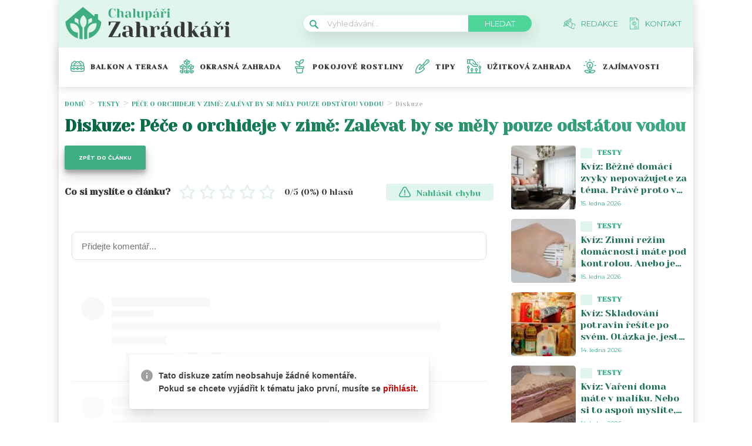

--- FILE ---
content_type: image/svg+xml
request_url: https://chalupari-zahradkari.cz/wp-content/uploads/2022/08/nehod.svg
body_size: 538
content:
<svg width="24" height="24" viewBox="0 0 24 24" fill="none" xmlns="http://www.w3.org/2000/svg">
<path d="M18.6919 23.497C18.5019 23.4971 18.3148 23.4507 18.1467 23.362L12 20.1305L5.85329 23.362C5.6596 23.464 5.44122 23.5097 5.22289 23.4939C5.00456 23.4782 4.79501 23.4016 4.61799 23.2728C4.44097 23.144 4.30355 22.9683 4.22131 22.7654C4.13907 22.5625 4.11529 22.3407 4.15267 22.125L5.32454 15.2813L0.353917 10.4349C0.197774 10.2821 0.0874111 10.0888 0.0352788 9.87676C-0.0168535 9.66467 -0.00868036 9.44224 0.0588762 9.23455C0.126433 9.02686 0.250684 8.84218 0.417613 8.70134C0.584542 8.56051 0.787505 8.46913 1.0036 8.43751L7.87501 7.43766L10.9491 1.20985C11.0458 1.01373 11.1955 0.848592 11.3813 0.733123C11.567 0.617653 11.7813 0.556458 12 0.556458C12.2187 0.556458 12.433 0.617653 12.6188 0.733123C12.8045 0.848592 12.9542 1.01373 13.0509 1.20985L16.125 7.43766L22.9964 8.43751C23.2128 8.46893 23.4161 8.56027 23.5833 8.7012C23.7505 8.84212 23.8749 9.02701 23.9425 9.23496C24.0101 9.44291 24.0181 9.66562 23.9658 9.87791C23.9134 10.0902 23.8027 10.2836 23.6461 10.4363L18.6731 15.2813L19.8474 22.125C19.8762 22.2933 19.868 22.4658 19.8233 22.6305C19.7785 22.7953 19.6983 22.9483 19.5882 23.0788C19.4782 23.2093 19.3409 23.3142 19.1861 23.3861C19.0313 23.458 18.8626 23.4952 18.6919 23.4952V23.497ZM12 17.6349C12.1899 17.6349 12.377 17.681 12.5452 17.7694L17.1356 20.183L16.2591 15.0736C16.2269 14.8863 16.2408 14.694 16.2995 14.5133C16.3583 14.3326 16.46 14.1689 16.5961 14.0363L20.31 10.4166L15.1777 9.66845C14.9899 9.64087 14.8116 9.5681 14.6582 9.4564C14.5048 9.3447 14.3808 9.19741 14.2969 9.0272L12 4.37673L9.70314 9.0272C9.61904 9.19765 9.49475 9.34509 9.34098 9.4568C9.18721 9.56852 9.00858 9.64115 8.82048 9.66845L3.69001 10.4142L7.40626 14.0339C7.54233 14.1665 7.64411 14.3303 7.70282 14.511C7.76154 14.6917 7.77542 14.884 7.74329 15.0713L6.86673 20.183L11.4572 17.7694C11.6246 17.6814 11.8109 17.6352 12 17.6349Z" fill="#E4F1EB"/>
</svg>


--- FILE ---
content_type: application/javascript; charset=utf-8
request_url: https://fundingchoicesmessages.google.com/f/AGSKWxX-9z0NiONu3cDoXLEUZwW-9y4_f9mxens7tJ2TV0Fz8A3qm5TWtvTUQsBEdLm2bQLqsK3x6L23N0Pa3512ZXRmGZL34qq1ozaHfzX1xDCHR5CRGsVByOWDS_r9FZXBg1ZxB8EoNGfTyFNRyA_FzcLuYYpVWTBAIJPk2XSHKeLmwUsFjnEuCEk31a4J/_/cutead./adblockchecker./partner.ads./irc_ad_300px;)
body_size: -1290
content:
window['f70001d0-46ba-42f5-bfde-6eea3b6507fd'] = true;